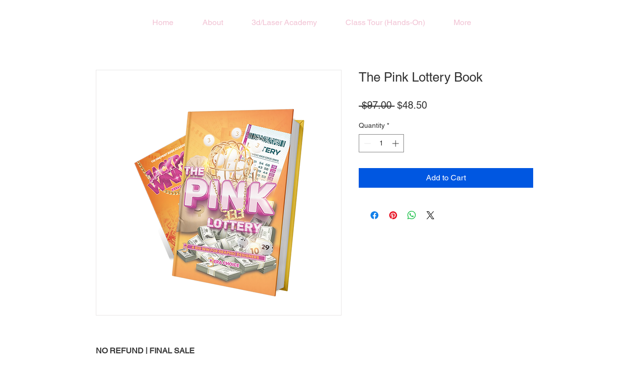

--- FILE ---
content_type: application/javascript
request_url: https://prism.app-us1.com/?a=1002732088&u=https%3A%2F%2Fwww.ppgacademy.education%2Fproduct-page%2Fthe-pink-lottery-book
body_size: 124
content:
window.visitorGlobalObject=window.visitorGlobalObject||window.prismGlobalObject;window.visitorGlobalObject.setVisitorId('37f9cd8a-1712-42e2-a125-868fa5ee67de', '1002732088');window.visitorGlobalObject.setWhitelistedServices('tracking', '1002732088');